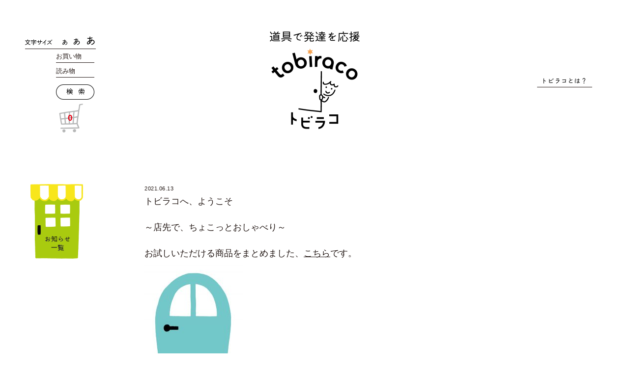

--- FILE ---
content_type: text/html; charset=UTF-8
request_url: https://tobiraco.co.jp/hitokoto/20066/
body_size: 10695
content:
<!DOCTYPE html>
<!--[if IE 7]>
<html class="ie ie7" lang="ja">
<![endif]-->
<!--[if IE 8]>
<html class="ie ie8" lang="ja">
<![endif]-->
<!--[if !(IE 7) & !(IE 8)]><!-->
<html lang="ja">
<!--<![endif]-->
<head>
<meta charset="UTF-8" />
<meta name="viewport" content="width=device-width" />

<link rel="stylesheet" href="https://tobiraco.co.jp/wp-content/themes/tobiraco_2024/css/normalize.min.css">
<link rel="stylesheet" href="https://tobiraco.co.jp/wp-content/themes/tobiraco_2024/css/main.css?v=230902_2">
<link rel="shortcut icon" href="https://tobiraco.co.jp/favicon.ico" />
<script src="https://tobiraco.co.jp/wp-content/themes/tobiraco_2024/js/vendor/modernizr-2.8.3-respond-1.4.2.min.js"></script>

<title>tobiraco（トビラコ）</title>
<meta property="fb:app_id" content="1771243716469652">
<meta property="og:site_name" content="tobiraco（トビラコ）" />
<meta property="og:title" content="tobiraco（トビラコ）" />
<meta property="og:url" content="https://tobiraco.co.jp/hitokoto/20066/" />


        <meta property="og:type" content="article" />
                    <meta name="description" content="トビラコへ、ようこそ ～店先で、ちょこっとおしゃべり～ お試しいただける商品をまとめました、こちらです。 &#8212;&#8212;&#8212;&#8212;&#8212;&#8212;&#8212;&#8212;&#8212;&#8212;&#8211; &nbsp; 発達障害の子の本は、山ほどあります。 &nbsp; 元編集者の立場からすると、常に新刊本をださなければならない出版社の事情もあって、「山ほど」になってしまうんだろうなと思います。 &nbsp; 「山ほど」ということは、玉石混交。新刊本が必ずしもいい本とは限りません。逆に、丁寧に作られているいい本であっても、新刊の嵐に追いやられてあまり読まれなくなってしまうのは、すごくもったいないと思います。 &nbsp; 絶対にすみに追いやらないでほしい、忘れられることのないようにしてほしいという思いから、定期的に紹介している絵本があ" />
        <meta property="og:description" content="トビラコへ、ようこそ ～店先で、ちょこっとおしゃべり～ お試しいただける商品をまとめました、こちらです。 &#8212;&#8212;&#8212;&#8212;&#8212;&#8212;&#8212;&#8212;&#8212;&#8212;&#8211; &nbsp; 発達障害の子の本は、山ほどあります。 &nbsp; 元編集者の立場からすると、常に新刊本をださなければならない出版社の事情もあって、「山ほど」になってしまうんだろうなと思います。 &nbsp; 「山ほど」ということは、玉石混交。新刊本が必ずしもいい本とは限りません。逆に、丁寧に作られているいい本であっても、新刊の嵐に追いやられてあまり読まれなくなってしまうのは、すごくもったいないと思います。 &nbsp; 絶対にすみに追いやらないでほしい、忘れられることのないようにしてほしいという思いから、定期的に紹介している絵本があ" />
        <meta name="twitter:description" content="トビラコへ、ようこそ ～店先で、ちょこっとおしゃべり～ お試しいただける商品をまとめました、こちらです。 &#8212;&#8212;&#8212;&#8212;&#8212;&#8212;&#8212;&#8212;&#8212;&#8212;&#8211; &nbsp; 発達障害の子の本は、山ほどあります。 &nbsp; 元編集者の立場からすると、常に新刊本をださなければならない出版社の事情もあって、「山ほど」になってしまうんだろうなと思います。 &nbsp; 「山ほど」ということは、玉石混交。新刊本が必ずしもいい本とは限りません。逆に、丁寧に作られているいい本であっても、新刊の嵐に追いやられてあまり読まれなくなってしまうのは、すごくもったいないと思います。 &nbsp; 絶対にすみに追いやらないでほしい、忘れられることのないようにしてほしいという思いから、定期的に紹介している絵本があ">
                    <meta property="og:image" content="https://tobiraco.co.jp/wp-content/themes/tobiraco_2024/screenshot.png" />
                



<meta name='robots' content='max-image-preview:large' />
	<style>img:is([sizes="auto" i], [sizes^="auto," i]) { contain-intrinsic-size: 3000px 1500px }</style>
	<link rel='dns-prefetch' href='//ajax.googleapis.com' />
<link rel='dns-prefetch' href='//challenges.cloudflare.com' />
<link rel='stylesheet' id='wp-block-library-css' href='https://tobiraco.co.jp/wp-includes/css/dist/block-library/style.min.css?ver=6.8.3' type='text/css' media='all' />
<style id='classic-theme-styles-inline-css' type='text/css'>
/*! This file is auto-generated */
.wp-block-button__link{color:#fff;background-color:#32373c;border-radius:9999px;box-shadow:none;text-decoration:none;padding:calc(.667em + 2px) calc(1.333em + 2px);font-size:1.125em}.wp-block-file__button{background:#32373c;color:#fff;text-decoration:none}
</style>
<style id='global-styles-inline-css' type='text/css'>
:root{--wp--preset--aspect-ratio--square: 1;--wp--preset--aspect-ratio--4-3: 4/3;--wp--preset--aspect-ratio--3-4: 3/4;--wp--preset--aspect-ratio--3-2: 3/2;--wp--preset--aspect-ratio--2-3: 2/3;--wp--preset--aspect-ratio--16-9: 16/9;--wp--preset--aspect-ratio--9-16: 9/16;--wp--preset--color--black: #000000;--wp--preset--color--cyan-bluish-gray: #abb8c3;--wp--preset--color--white: #ffffff;--wp--preset--color--pale-pink: #f78da7;--wp--preset--color--vivid-red: #cf2e2e;--wp--preset--color--luminous-vivid-orange: #ff6900;--wp--preset--color--luminous-vivid-amber: #fcb900;--wp--preset--color--light-green-cyan: #7bdcb5;--wp--preset--color--vivid-green-cyan: #00d084;--wp--preset--color--pale-cyan-blue: #8ed1fc;--wp--preset--color--vivid-cyan-blue: #0693e3;--wp--preset--color--vivid-purple: #9b51e0;--wp--preset--gradient--vivid-cyan-blue-to-vivid-purple: linear-gradient(135deg,rgba(6,147,227,1) 0%,rgb(155,81,224) 100%);--wp--preset--gradient--light-green-cyan-to-vivid-green-cyan: linear-gradient(135deg,rgb(122,220,180) 0%,rgb(0,208,130) 100%);--wp--preset--gradient--luminous-vivid-amber-to-luminous-vivid-orange: linear-gradient(135deg,rgba(252,185,0,1) 0%,rgba(255,105,0,1) 100%);--wp--preset--gradient--luminous-vivid-orange-to-vivid-red: linear-gradient(135deg,rgba(255,105,0,1) 0%,rgb(207,46,46) 100%);--wp--preset--gradient--very-light-gray-to-cyan-bluish-gray: linear-gradient(135deg,rgb(238,238,238) 0%,rgb(169,184,195) 100%);--wp--preset--gradient--cool-to-warm-spectrum: linear-gradient(135deg,rgb(74,234,220) 0%,rgb(151,120,209) 20%,rgb(207,42,186) 40%,rgb(238,44,130) 60%,rgb(251,105,98) 80%,rgb(254,248,76) 100%);--wp--preset--gradient--blush-light-purple: linear-gradient(135deg,rgb(255,206,236) 0%,rgb(152,150,240) 100%);--wp--preset--gradient--blush-bordeaux: linear-gradient(135deg,rgb(254,205,165) 0%,rgb(254,45,45) 50%,rgb(107,0,62) 100%);--wp--preset--gradient--luminous-dusk: linear-gradient(135deg,rgb(255,203,112) 0%,rgb(199,81,192) 50%,rgb(65,88,208) 100%);--wp--preset--gradient--pale-ocean: linear-gradient(135deg,rgb(255,245,203) 0%,rgb(182,227,212) 50%,rgb(51,167,181) 100%);--wp--preset--gradient--electric-grass: linear-gradient(135deg,rgb(202,248,128) 0%,rgb(113,206,126) 100%);--wp--preset--gradient--midnight: linear-gradient(135deg,rgb(2,3,129) 0%,rgb(40,116,252) 100%);--wp--preset--font-size--small: 13px;--wp--preset--font-size--medium: 20px;--wp--preset--font-size--large: 36px;--wp--preset--font-size--x-large: 42px;--wp--preset--spacing--20: 0.44rem;--wp--preset--spacing--30: 0.67rem;--wp--preset--spacing--40: 1rem;--wp--preset--spacing--50: 1.5rem;--wp--preset--spacing--60: 2.25rem;--wp--preset--spacing--70: 3.38rem;--wp--preset--spacing--80: 5.06rem;--wp--preset--shadow--natural: 6px 6px 9px rgba(0, 0, 0, 0.2);--wp--preset--shadow--deep: 12px 12px 50px rgba(0, 0, 0, 0.4);--wp--preset--shadow--sharp: 6px 6px 0px rgba(0, 0, 0, 0.2);--wp--preset--shadow--outlined: 6px 6px 0px -3px rgba(255, 255, 255, 1), 6px 6px rgba(0, 0, 0, 1);--wp--preset--shadow--crisp: 6px 6px 0px rgba(0, 0, 0, 1);}:where(.is-layout-flex){gap: 0.5em;}:where(.is-layout-grid){gap: 0.5em;}body .is-layout-flex{display: flex;}.is-layout-flex{flex-wrap: wrap;align-items: center;}.is-layout-flex > :is(*, div){margin: 0;}body .is-layout-grid{display: grid;}.is-layout-grid > :is(*, div){margin: 0;}:where(.wp-block-columns.is-layout-flex){gap: 2em;}:where(.wp-block-columns.is-layout-grid){gap: 2em;}:where(.wp-block-post-template.is-layout-flex){gap: 1.25em;}:where(.wp-block-post-template.is-layout-grid){gap: 1.25em;}.has-black-color{color: var(--wp--preset--color--black) !important;}.has-cyan-bluish-gray-color{color: var(--wp--preset--color--cyan-bluish-gray) !important;}.has-white-color{color: var(--wp--preset--color--white) !important;}.has-pale-pink-color{color: var(--wp--preset--color--pale-pink) !important;}.has-vivid-red-color{color: var(--wp--preset--color--vivid-red) !important;}.has-luminous-vivid-orange-color{color: var(--wp--preset--color--luminous-vivid-orange) !important;}.has-luminous-vivid-amber-color{color: var(--wp--preset--color--luminous-vivid-amber) !important;}.has-light-green-cyan-color{color: var(--wp--preset--color--light-green-cyan) !important;}.has-vivid-green-cyan-color{color: var(--wp--preset--color--vivid-green-cyan) !important;}.has-pale-cyan-blue-color{color: var(--wp--preset--color--pale-cyan-blue) !important;}.has-vivid-cyan-blue-color{color: var(--wp--preset--color--vivid-cyan-blue) !important;}.has-vivid-purple-color{color: var(--wp--preset--color--vivid-purple) !important;}.has-black-background-color{background-color: var(--wp--preset--color--black) !important;}.has-cyan-bluish-gray-background-color{background-color: var(--wp--preset--color--cyan-bluish-gray) !important;}.has-white-background-color{background-color: var(--wp--preset--color--white) !important;}.has-pale-pink-background-color{background-color: var(--wp--preset--color--pale-pink) !important;}.has-vivid-red-background-color{background-color: var(--wp--preset--color--vivid-red) !important;}.has-luminous-vivid-orange-background-color{background-color: var(--wp--preset--color--luminous-vivid-orange) !important;}.has-luminous-vivid-amber-background-color{background-color: var(--wp--preset--color--luminous-vivid-amber) !important;}.has-light-green-cyan-background-color{background-color: var(--wp--preset--color--light-green-cyan) !important;}.has-vivid-green-cyan-background-color{background-color: var(--wp--preset--color--vivid-green-cyan) !important;}.has-pale-cyan-blue-background-color{background-color: var(--wp--preset--color--pale-cyan-blue) !important;}.has-vivid-cyan-blue-background-color{background-color: var(--wp--preset--color--vivid-cyan-blue) !important;}.has-vivid-purple-background-color{background-color: var(--wp--preset--color--vivid-purple) !important;}.has-black-border-color{border-color: var(--wp--preset--color--black) !important;}.has-cyan-bluish-gray-border-color{border-color: var(--wp--preset--color--cyan-bluish-gray) !important;}.has-white-border-color{border-color: var(--wp--preset--color--white) !important;}.has-pale-pink-border-color{border-color: var(--wp--preset--color--pale-pink) !important;}.has-vivid-red-border-color{border-color: var(--wp--preset--color--vivid-red) !important;}.has-luminous-vivid-orange-border-color{border-color: var(--wp--preset--color--luminous-vivid-orange) !important;}.has-luminous-vivid-amber-border-color{border-color: var(--wp--preset--color--luminous-vivid-amber) !important;}.has-light-green-cyan-border-color{border-color: var(--wp--preset--color--light-green-cyan) !important;}.has-vivid-green-cyan-border-color{border-color: var(--wp--preset--color--vivid-green-cyan) !important;}.has-pale-cyan-blue-border-color{border-color: var(--wp--preset--color--pale-cyan-blue) !important;}.has-vivid-cyan-blue-border-color{border-color: var(--wp--preset--color--vivid-cyan-blue) !important;}.has-vivid-purple-border-color{border-color: var(--wp--preset--color--vivid-purple) !important;}.has-vivid-cyan-blue-to-vivid-purple-gradient-background{background: var(--wp--preset--gradient--vivid-cyan-blue-to-vivid-purple) !important;}.has-light-green-cyan-to-vivid-green-cyan-gradient-background{background: var(--wp--preset--gradient--light-green-cyan-to-vivid-green-cyan) !important;}.has-luminous-vivid-amber-to-luminous-vivid-orange-gradient-background{background: var(--wp--preset--gradient--luminous-vivid-amber-to-luminous-vivid-orange) !important;}.has-luminous-vivid-orange-to-vivid-red-gradient-background{background: var(--wp--preset--gradient--luminous-vivid-orange-to-vivid-red) !important;}.has-very-light-gray-to-cyan-bluish-gray-gradient-background{background: var(--wp--preset--gradient--very-light-gray-to-cyan-bluish-gray) !important;}.has-cool-to-warm-spectrum-gradient-background{background: var(--wp--preset--gradient--cool-to-warm-spectrum) !important;}.has-blush-light-purple-gradient-background{background: var(--wp--preset--gradient--blush-light-purple) !important;}.has-blush-bordeaux-gradient-background{background: var(--wp--preset--gradient--blush-bordeaux) !important;}.has-luminous-dusk-gradient-background{background: var(--wp--preset--gradient--luminous-dusk) !important;}.has-pale-ocean-gradient-background{background: var(--wp--preset--gradient--pale-ocean) !important;}.has-electric-grass-gradient-background{background: var(--wp--preset--gradient--electric-grass) !important;}.has-midnight-gradient-background{background: var(--wp--preset--gradient--midnight) !important;}.has-small-font-size{font-size: var(--wp--preset--font-size--small) !important;}.has-medium-font-size{font-size: var(--wp--preset--font-size--medium) !important;}.has-large-font-size{font-size: var(--wp--preset--font-size--large) !important;}.has-x-large-font-size{font-size: var(--wp--preset--font-size--x-large) !important;}
:where(.wp-block-post-template.is-layout-flex){gap: 1.25em;}:where(.wp-block-post-template.is-layout-grid){gap: 1.25em;}
:where(.wp-block-columns.is-layout-flex){gap: 2em;}:where(.wp-block-columns.is-layout-grid){gap: 2em;}
:root :where(.wp-block-pullquote){font-size: 1.5em;line-height: 1.6;}
</style>
<link rel='stylesheet' id='contact-form-7-css' href='https://tobiraco.co.jp/wp-content/plugins/contact-form-7/includes/css/styles.css?ver=6.1.1' type='text/css' media='all' />
<link rel='stylesheet' id='tablepress-default-css' href='https://tobiraco.co.jp/wp-content/plugins/tablepress/css/build/default.css?ver=3.0.3' type='text/css' media='all' />
<link rel='stylesheet' id='usces_default_css-css' href='https://tobiraco.co.jp/wp-content/plugins/usc-e-shop/css/usces_default.css?ver=2.11.26.2512161' type='text/css' media='all' />
<link rel='stylesheet' id='dashicons-css' href='https://tobiraco.co.jp/wp-includes/css/dashicons.min.css?ver=6.8.3' type='text/css' media='all' />
<link rel='stylesheet' id='kuroneko_atobarai_style-css' href='https://tobiraco.co.jp/wp-content/plugins/wcex_kuroneko_atobarai/css/style.css?ver=6.8.3' type='text/css' media='all' />
<script type="text/javascript" src="//ajax.googleapis.com/ajax/libs/jquery/1.11.2/jquery.min.js?ver=6.8.3" id="jquery-js"></script>
<link rel="canonical" href="https://tobiraco.co.jp/hitokoto/20066/" />
</head>

<body class="wp-singular hitokoto-template-default single single-hitokoto postid-20066 wp-theme-tobiraco_2024 singular">
    <script>
      window.fbAsyncInit = function() {
        FB.init({
          appId      : '1771243716469652',
          xfbml      : true,
          version    : 'v2.8'
        });
      };

      (function(d, s, id){
         var js, fjs = d.getElementsByTagName(s)[0];
         if (d.getElementById(id)) {return;}
         js = d.createElement(s); js.id = id;
         js.src = "//connect.facebook.net/en_US/sdk.js";
         fjs.parentNode.insertBefore(js, fjs);
       }(document, 'script', 'facebook-jssdk'));
    </script>
    <header id="site-header">
        <div class="wrapper">
            <h1><a href="https://tobiraco.co.jp/" class="opacify"><img src="https://tobiraco.co.jp/wp-content/themes/tobiraco_2024/images/tobiraco.png" alt="tobiraco（トビラコ） – 道具で発達を応援" width="183"></a></h1>
            <div class="desc">
                <p><img src="https://tobiraco.co.jp/wp-content/themes/tobiraco_2024/images/header-desc.png" alt="それがあると子どもの「困った感」が軽くなる。気持ちが晴れてくる。tobiraco（トビラコ）は、そんな道具をお届けします。学校の先生が子どもに教えながら、ママが子育てしながら考えました。道具という知恵で、子どもの発達を応援します。" width="208"></p>
                <div class="sns">
                    <a href="https://www.facebook.com/tobiraco/" target="_blank"><img src="https://tobiraco.co.jp/wp-content/themes/tobiraco_2024/images/icon-fb_off.png" alt="Facebook" width="30"></a>
                    <a href="https://twitter.com/tobiraco_co_ltd" target="_blank"><img src="https://tobiraco.co.jp/wp-content/themes/tobiraco_2024/images/icon-x_off.png" alt="X(Twitter)" width="30"></a>
                    <a href="http://line.me/R/ti/p/%40tkp7918v" target="_blank"><img src="https://tobiraco.co.jp/wp-content/themes/tobiraco_2024/images/icon-line_off.png" alt="LINE" width="30"></a>
                    <a href="https://www.instagram.com/tobiraco/" target="_blank"><img src="https://tobiraco.co.jp/wp-content/themes/tobiraco_2024/images/icon-ig_off.png" alt="LINE" width="30"></a>

                </div>
            </div>
            <div id="show-desc"><a href="#"><img src="https://tobiraco.co.jp/wp-content/themes/tobiraco_2024/images/show-desc.png" alt="トビラコとは？" width="86"></a></div>
            <div id="txt-size">
                <span class="title"><img src="https://tobiraco.co.jp/wp-content/themes/tobiraco_2024/images/txt-size.png" alt="文字サイズ" width="56"></span>
                <a class="btn small opacify" data-size="11"><img src="https://tobiraco.co.jp/wp-content/themes/tobiraco_2024/images/txt-small.png" alt="小" width="10"></a>
                <a class="btn medium opacify on" data-size="13"><img src="https://tobiraco.co.jp/wp-content/themes/tobiraco_2024/images/txt-medium.png" alt="中" width="14"></a>
                <a class="btn large opacify" data-size="15"><img src="https://tobiraco.co.jp/wp-content/themes/tobiraco_2024/images/txt-large.png" alt="大" width="16"></a>
            </div>
            <div id="search">
                <div class="menu dropdown">
                    <div class="title"><a href="/category/item/">お買い物</a></div>
                    <ul>
                    	<li class="cat-item cat-item-261"><a href="https://tobiraco.co.jp/category/item/communication/">コミュニケーション</a>
</li>
	<li class="cat-item cat-item-253"><a href="https://tobiraco.co.jp/category/item/word/">ことば</a>
</li>
	<li class="cat-item cat-item-259"><a href="https://tobiraco.co.jp/category/item/study/">学習用品</a>
</li>
	<li class="cat-item cat-item-257"><a href="https://tobiraco.co.jp/category/item/daily/">日常生活用品</a>
</li>
	<li class="cat-item cat-item-258"><a href="https://tobiraco.co.jp/category/item/chair/">座位保持椅子</a>
</li>
	<li class="cat-item cat-item-260"><a href="https://tobiraco.co.jp/category/item/aroma-item/">療育アロマ</a>
</li>
	<li class="cat-item cat-item-254"><a href="https://tobiraco.co.jp/category/item/sense/">運動　感覚</a>
</li>
	<li class="cat-item cat-item-256"><a href="https://tobiraco.co.jp/category/item/book/">書籍</a>
</li>
	<li class="cat-item cat-item-255"><a href="https://tobiraco.co.jp/category/item/gift/">ギフト</a>
</li>
	<li class="cat-item cat-item-252"><a href="https://tobiraco.co.jp/category/item/others/">その他</a>
</li>
	<li class="cat-item cat-item-308"><a href="https://tobiraco.co.jp/category/item/ryouiku/">療育施設・園・学校等限定商品</a>
</li>
                    </ul>
                </div>
                <div class="tag dropdown">
                    <div class="title"><span>読み物</span></div>
                    <ul>
                        <li><a href="/category/kissa/">喫茶室トビラコ</a></li>
                        <li><a href="/category/kurashi/">日々の暮らし、この先の暮らし</a></li>
                    </ul>
                </div>
                <div class="search">
                    <form role="search" method="get" id="searchform" class="searchform" action="https://tobiraco.co.jp/">
                    	<span class="search-word"><input type="text" value="" name="s" id="s" placeholder="検索キーワード"></span>
                    	<span class="search-btn"><input type="image" src="https://tobiraco.co.jp/wp-content/themes/tobiraco_2024/images/btn-src.png" width="78" id="searchsubmit" value="検索"></span>
                    </form>
                </div>
            </div>

			<div id="mobile-bar" class="mobile">
				<div id="mobile-nav-btn"><span></span><span></span><span></span></div>
			</div>
            <div id="cart"><a href="https://tobiraco.co.jp/usces-cart/">0</a></div>
        </div>
    </header><!--#site-header-->

<article id="news-single" class="clearfix wrapper">
    <h1 class="news-title"><img src="https://tobiraco.co.jp/wp-content/themes/tobiraco_2024/images/news-archive.png" alt="お知らせ一覧" width="126"></h1>
    <div class="news-single-content">
                                <div class="content">
                <h2 class="title"></h2>
                <div class="date">2021.06.13</div>
                <p>トビラコへ、ようこそ</p>
<p>～店先で、ちょこっとおしゃべり～</p>
<p>お試しいただける商品をまとめました、<a href="https://tobiraco.co.jp/news/otamesi_item/" target="_blank" rel="noopener">こちら</a>です。<br />
<a href="https://tobiraco.co.jp/news/otamesi_item/" target="_blank" rel="noopener"><img decoding="async" class="aligncenter size-full wp-image-18009" src="https://tobiraco.co.jp/wp-content/uploads/2020/08/6abcac0ecb32510b3e5cda59d3575a2f-e1598526975436.jpg" alt="" width="200" height="240" /></a></p>
<p>&#8212;&#8212;&#8212;&#8212;&#8212;&#8212;&#8212;&#8212;&#8212;&#8212;&#8211;<br />
<img decoding="async" class="aligncenter size-full wp-image-2888" src="https://tobiraco.co.jp/wp-content/uploads/2017/02/master-e1598527235393.jpg" alt="" width="150" height="152" /></p>
<p>&nbsp;</p>
<p>発達障害の子の本は、山ほどあります。<br />
&nbsp;<br />
元編集者の立場からすると、常に新刊本をださなければならない出版社の事情もあって、「山ほど」になってしまうんだろうなと思います。<br />
&nbsp;<br />
「山ほど」ということは、玉石混交。新刊本が必ずしもいい本とは限りません。逆に、丁寧に作られているいい本であっても、新刊の嵐に追いやられてあまり読まれなくなってしまうのは、すごくもったいないと思います。<br />
&nbsp;<br />
絶対にすみに追いやらないでほしい、忘れられることのないようにしてほしいという思いから、定期的に紹介している絵本があります。<br />
&nbsp;<br />
『<a href="https://www.amazon.co.jp/すずちゃんののうみそ-－自閉症スペクトラム-ASD-のすずちゃんの、ママからのおてがみ-竹山美奈子-ebook/dp/B08R3R222T" rel="noopener" target="_blank">すずちゃんののうみそ　自閉症スペクトラム（ASD）のすずちゃんの、ママからのおてがみ</a>』（竹山美奈子　文　三木葉苗　絵　宇野洋太　監修　岩崎書店）です。<br />
&nbsp;<br />
ご存知の方も多いでしょうが、ご存知ないかたにはぜひ手に取っていただきたい絵本です。<br />
&nbsp;<br />
すずちゃんという自閉症スペクトラムで知的障害のある女の子のお母さんが、園児たちにあてた手紙を絵本にしたものです。</p>
<p>&nbsp;<br />
「すずちゃんは、年長さんなのに、どうしてひとりで靴を履けないの？」「どうしてしゃべれないの？」という、園児たちの素朴でもっともな疑問に答えています。<br />
&nbsp;<br />
園児相手なので専門用語はいっさい使われていません。すっと頭に入ってくるのです。深く理解できます。<br />
&nbsp;<br />
すずちゃんの脳は、みんなとちょっと違うこと。すずちゃんの脳は、みんなとちょっと違うしれいが、ピピピッと出て、みんなと違うことをすることもあるというように、説明しています。<br />
&nbsp;<br />
突然笑ったり、泣いたりするのは、突然昔のことを思い出すからだし。物音がすごく大きく聞こえて耳が痛かったり、太陽がみんなよりもあつく感じるから体がだるくなったりする。過去の記憶が克明に長期保存されている特性や、感覚過敏のことが、すごく具体的にわかりやすく書かれていています。<br />
&nbsp;<br />
こうした説明を受けた園児たちは、すずちゃんが特別扱いされても、「すずちゃんだけ、ずるい」にはならないと思います。それどころか、みんなで「すずちゃんを助けよう」と園児たちは思ったようです。<br />
&nbsp;<br />
「インクルーシブ（だれも排除しない）」という言葉や、「違いを認める」という言葉を使わなくても、同じ仲間としてやれることができています。<br />
&nbsp;<br />
何回読んでも、胸が熱くなり、涙腺が緩んでしまいます。<br />
&nbsp;<br />
巻末の精神科医の宇野洋太先生の解説を読むと、さらに理解が深まります。<br />
&nbsp;</p>
<p>『すずちゃんののうみそ　自閉症スペクトラム（ASD）のすずちゃんの、ママからのおてがみ』は、2018年に出版されていますが、全然古くならないし、むしろ情報があふれている今こそ読んでほしい、永遠に価値の変わらない本だと思います。</p>
<p>&nbsp;<br />
&nbsp;<br />
&nbsp;</p>
<p style="text-align: right;">トビラコ店主</p>
<p>&nbsp;</p>
<p>＊＊＊＊＊＊＊＊＊＊＊＊＊＊＊＊＊＊＊＊＊＊＊＊＊＊＊＊＊＊＊＊</p>
<p>『<a href="https://mywonder.jp/pripri_palette/" target="_blank" rel="noopener">PriPriパレット</a>』（世界文化社）にトビラコ店主の「ちょっとためしてみませんか！」連載中</p>
<p>小学館の子育てサイトHugKum（はぐくむ）に<br />
【発達障害の子の小学校入学】<a href="https://hugkum.sho.jp/226016" target="_blank" rel="noopener">学習につまづかない「ノート・日記・下じき」選びで工夫しよう！</a>をアップ！<br />
＊＊＊＊＊＊＊＊＊＊＊＊＊＊＊＊＊＊＊＊＊＊＊＊＊＊＊＊＊＊＊＊</p>
<p>ウェブサイト以外でも発信しています。</p>
<p>会員登録された方にはメルマガ（無料）配信しております。<br />
＊会員登録は<a href="https://tobiraco.co.jp/usces-member/?page=newmember" target="_blank" rel="noopener">こちら</a>から。お買い物いただかなくても登録できます。</p>
<p>Facebookは<a href="https://www.facebook.com/tobiraco/" target="_blank" rel="noopener">こちら</a>から（日々、なんか発信しています）</p>
<p>LINE@はこちらから。イベントのお知らせなどもしております。</p>
<p><a href="https://line.me/R/ti/p/%40tkp7918v"><img decoding="async" src="https://scdn.line-apps.com/n/line_add_friends/btn/ja.png" alt="友だち追加" height="36" border="0" /></a></p>
<p>＊＊＊＊＊＊＊＊＊＊＊＊＊＊＊＊＊＊＊＊＊＊＊＊＊＊＊＊＊＊＊＊</p>
<p><strong>トビラコが編集した本</strong></p>
<p>『<a href="https://www.shogakukan.co.jp/purchase/paper/books/09101648" target="_blank" rel="noopener">発達障害の子のためのすごい道具</a>』（小学館）</p>
<p><a href="https://www.amazon.co.jp/発達障害の子のための「すごい道具」-使ってみたら、「できる」が増えた-Oyakoムック-安部-博志/dp/4091016480/ref=pd_rhf_se_p_img_2?_encoding=UTF8&amp;psc=1&amp;refRID=PGPNBEZPWE9DR5569JXD" target="_blank" rel="noopener"><img fetchpriority="high" decoding="async" class="aligncenter size-thumbnail wp-image-15144" src="https://tobiraco.co.jp/wp-content/uploads/2020/02/41tGwJMEEVL._SX346_BO1204203200_-348x480.jpg" alt="" width="348" height="480" /></a></p>
<p>『<a href="https://www.shogakukan.co.jp/purchase/paper/books/09105380" target="_blank" rel="noopener">発達障害　あんしん子育てガイド</a>』（小学館）</p>
<p><a href="https://www.amazon.co.jp/発達障害あんしん子育てガイド-幼児から思春期まで-edumomコミユニケーションMOOK-小学館/dp/4091053807/ref=sr_1_1?__mk_ja_JP=カタカナ&amp;keywords=発達障害+あんしん子育て&amp;qid=1582459721&amp;s=books&amp;sr=1-1" target="_blank" rel="noopener"><img loading="lazy" decoding="async" class="aligncenter size-thumbnail wp-image-15145" src="https://tobiraco.co.jp/wp-content/uploads/2020/02/51cc-GHlfaL._SX352_BO1204203200_-354x480.jpg" alt="" width="354" height="480" /></a><br />
＊＊＊＊＊＊＊＊＊＊＊＊＊＊＊＊＊＊＊＊＊＊＊＊＊＊＊＊＊＊＊＊</p>
            </div>
            </div>
</article>
<nav class="breadcrumb wrapper">
    <ul>
        <li><a href="https://tobiraco.co.jp/">ホーム</a>&nbsp;&rsaquo;&nbsp;</li>
        <li><a href="https://tobiraco.co.jp/news/">お知らせ一覧</a>&nbsp;&rsaquo;&nbsp;</li>
        <li></li>
    </ul>
    <div class="mail"><a href="https://tobiraco.co.jp/contact/"><img src="https://tobiraco.co.jp/wp-content/themes/tobiraco_2024/images/icon-mail.png" alt="お問い合わせ" width="37"></a></div>
</nav>

<footer id="site-footer">
    <div id="pagetop">
        <img src="https://tobiraco.co.jp/wp-content/themes/tobiraco_2024/images/pagetop.png" alt="ページトップ" width="50">
    </div>
    <div class="wrapper">
        <dl class="clearfix">
            <dt>会社概要</dt>
            <dd>
                <ul>
                    <li><a href="https://tobiraco.co.jp/about/">tobiracoって何？</a></li>
                    <li><a href="https://tobiraco.co.jp/company/">会社情報</a></li>
                    <li><a href="https://tobiraco.co.jp/philosophy/">会社案内</a></li>
                    <li><a href="https://tobiraco.co.jp/termsofuse/">利用規約</a></li>
                    <li><a href="https://tobiraco.co.jp/privacy/">個人情報保護方針</a></li>
                    <li><a href="https://tobiraco.co.jp/law/">特定商取引法に基づく通販の表記</a></li>
                </ul>
            </dd>
            <dt>ガイド・ヘルプ</dt>
            <dd>
                <ul>
                    <li>ご利用ガイド［<a href="https://tobiraco.co.jp/guide-order/">ご注文について</a>　<a href="https://tobiraco.co.jp/guide-payment/">お支払いについて</a>　<a href="https://tobiraco.co.jp/guide-shipping/">お届けについて</a>　<a href="https://tobiraco.co.jp/guide-return/">返品・交換・キャンセルについて</a>］</li>
                    <li><a href="https://tobiraco.co.jp/security/">セキュリティへの取り組み</a></li>
                    <li><a href="https://tobiraco.co.jp/contact/">お問い合わせ</a></li>
                    <li><a href="https://tobiraco.co.jp/faq/">FAQ</a></li>
                </ul>
            </dd>
            <dt><a href="https://tobiraco.co.jp/usces-member/?usces_page=login" class="usces_login_a">ログイン</a>　<a href="https://tobiraco.co.jp/publication/">メディア掲載</a>　<a href="https://tobiraco.co.jp/news/">お知らせ</a>　<a href="https://tobiraco.co.jp/business/">お取引をご希望の法人様</a>　<a href="https://tobiraco.co.jp/sitemap/">サイトマップ</a></dt>
        </dl>
        <div class="copyright">
            &copy; 2026 tobiraco Co., Ltd.
        </div>

    </div>
</footer>


<script src="https://tobiraco.co.jp/wp-content/themes/tobiraco_2024/js/vendor/modernizr-2.8.3-respond-1.4.2.min.js"></script>
<script src="https://tobiraco.co.jp/wp-content/themes/tobiraco_2024/js/vendor/imagesloaded.pkgd.min.js"></script>
<script src="https://tobiraco.co.jp/wp-content/themes/tobiraco_2024/js/vendor/jquery.touchSwipe.min.js"></script>
<script src="https://tobiraco.co.jp/wp-content/themes/tobiraco_2024/js/vendor/jquery.easing.min.js"></script>
<script src="https://tobiraco.co.jp/wp-content/themes/tobiraco_2024/js/vendor/jquery.cookie.js"></script>
<script src="https://tobiraco.co.jp/wp-content/themes/tobiraco_2024/js/main.js?v=230902_2"></script>

<script>
  (function(i,s,o,g,r,a,m){i['GoogleAnalyticsObject']=r;i[r]=i[r]||function(){
  (i[r].q=i[r].q||[]).push(arguments)},i[r].l=1*new Date();a=s.createElement(o),
  m=s.getElementsByTagName(o)[0];a.async=1;a.src=g;m.parentNode.insertBefore(a,m)
  })(window,document,'script','https://www.google-analytics.com/analytics.js','ga');

  ga('create', 'UA-89464857-1', 'auto');
  ga('send', 'pageview');

</script>

<script type="speculationrules">
{"prefetch":[{"source":"document","where":{"and":[{"href_matches":"\/*"},{"not":{"href_matches":["\/wp-*.php","\/wp-admin\/*","\/wp-content\/uploads\/*","\/wp-content\/*","\/wp-content\/plugins\/*","\/wp-content\/themes\/tobiraco_2024\/*","\/*\\?(.+)"]}},{"not":{"selector_matches":"a[rel~=\"nofollow\"]"}},{"not":{"selector_matches":".no-prefetch, .no-prefetch a"}}]},"eagerness":"conservative"}]}
</script>
	<script type='text/javascript'>
		uscesL10n = {
			
			'ajaxurl': "https://tobiraco.co.jp/wp-admin/admin-ajax.php",
			'loaderurl': "https://tobiraco.co.jp/wp-content/plugins/usc-e-shop/images/loading.gif",
			'post_id': "20066",
			'cart_number': "4",
			'is_cart_row': false,
			'opt_esse': new Array(  ),
			'opt_means': new Array(  ),
			'mes_opts': new Array(  ),
			'key_opts': new Array(  ),
			'previous_url': "https://tobiraco.co.jp",
			'itemRestriction': "",
			'itemOrderAcceptable': "0",
			'uscespage': "",
			'uscesid': "MHRjMzVlNjl1OWZmMnNwNWVhOGNmMW9wNHJzN3JnMHJ0M3RlNjcxX2FjdGluZ18wX0E%3D",
			'wc_nonce': "ed798a32b1"
		}
	</script>
	<script type='text/javascript' src='https://tobiraco.co.jp/wp-content/plugins/usc-e-shop/js/usces_cart.js'></script>
			<!-- Welcart version : v2.11.26.2512161 -->
<script type="text/javascript" src="https://tobiraco.co.jp/wp-includes/js/dist/hooks.min.js?ver=4d63a3d491d11ffd8ac6" id="wp-hooks-js"></script>
<script type="text/javascript" src="https://tobiraco.co.jp/wp-includes/js/dist/i18n.min.js?ver=5e580eb46a90c2b997e6" id="wp-i18n-js"></script>
<script type="text/javascript" id="wp-i18n-js-after">
/* <![CDATA[ */
wp.i18n.setLocaleData( { 'text direction\u0004ltr': [ 'ltr' ] } );
/* ]]> */
</script>
<script type="text/javascript" src="https://tobiraco.co.jp/wp-content/plugins/contact-form-7/includes/swv/js/index.js?ver=6.1.1" id="swv-js"></script>
<script type="text/javascript" id="contact-form-7-js-translations">
/* <![CDATA[ */
( function( domain, translations ) {
	var localeData = translations.locale_data[ domain ] || translations.locale_data.messages;
	localeData[""].domain = domain;
	wp.i18n.setLocaleData( localeData, domain );
} )( "contact-form-7", {"translation-revision-date":"2025-08-05 08:50:03+0000","generator":"GlotPress\/4.0.1","domain":"messages","locale_data":{"messages":{"":{"domain":"messages","plural-forms":"nplurals=1; plural=0;","lang":"ja_JP"},"This contact form is placed in the wrong place.":["\u3053\u306e\u30b3\u30f3\u30bf\u30af\u30c8\u30d5\u30a9\u30fc\u30e0\u306f\u9593\u9055\u3063\u305f\u4f4d\u7f6e\u306b\u7f6e\u304b\u308c\u3066\u3044\u307e\u3059\u3002"],"Error:":["\u30a8\u30e9\u30fc:"]}},"comment":{"reference":"includes\/js\/index.js"}} );
/* ]]> */
</script>
<script type="text/javascript" id="contact-form-7-js-before">
/* <![CDATA[ */
var wpcf7 = {
    "api": {
        "root": "https:\/\/tobiraco.co.jp\/wp-json\/",
        "namespace": "contact-form-7\/v1"
    }
};
/* ]]> */
</script>
<script type="text/javascript" src="https://tobiraco.co.jp/wp-content/plugins/contact-form-7/includes/js/index.js?ver=6.1.1" id="contact-form-7-js"></script>
<script type="text/javascript" src="https://challenges.cloudflare.com/turnstile/v0/api.js" id="cloudflare-turnstile-js" data-wp-strategy="async"></script>
<script type="text/javascript" id="cloudflare-turnstile-js-after">
/* <![CDATA[ */
document.addEventListener( 'wpcf7submit', e => turnstile.reset() );
/* ]]> */
</script>
<script type="text/javascript" src="https://tobiraco.co.jp/wp-content/plugins/wcex_kuroneko_atobarai/js/wcex_kuroneko_atobarai_sms.js?ver=1" id="kuroneko_atobarai_sms_js-js"></script>
<script type="text/javascript" src="https://tobiraco.co.jp/wp-content/plugins/wcex_kuroneko_atobarai/js/wcex_kuroneko_atobarai_purchase_confirm.js?ver=1" id="kuroneko_atobarai_purchase_confirm_js-js"></script>
</body>
</html>
